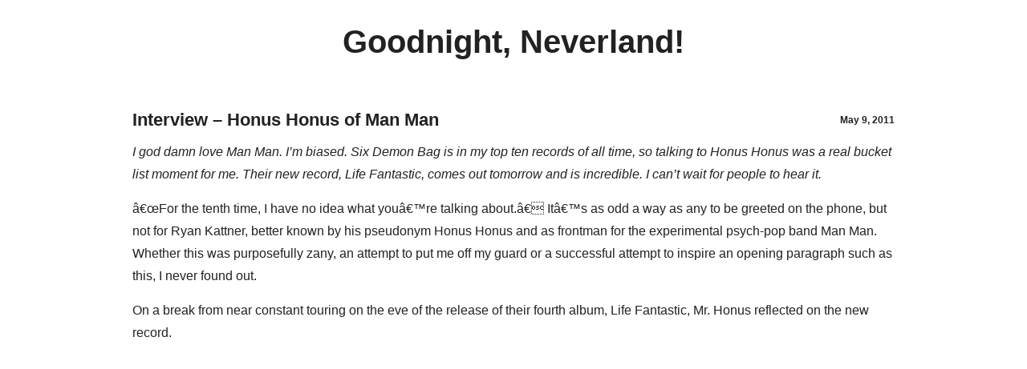

--- FILE ---
content_type: text/html; charset=UTF-8
request_url: http://www.goodnightneverland.com/?tag=rabbit-habits
body_size: 4742
content:
<!DOCTYPE html PUBLIC "-//W3C//DTD XHTML 1.0 Transitional//EN" "http://www.w3.org/TR/xhtml1/DTD/xhtml1-transitional.dtd">
<html xmlns="http://www.w3.org/1999/xhtml" lang="en-US">
<head profile="http://gmpg.org/xfn/11">
	<title>rabbit habits | Goodnight, Neverland!</title>
	<meta http-equiv="Content-Type" content="text/html; charset=UTF-8" />	
	<meta name="viewport" content="width=device-width" />
	<link rel="pingback" href="http://www.goodnightneverland.com/xmlrpc.php" />
    <title>rabbit habits &#8211; Goodnight, Neverland!</title>

<!-- All in One SEO Pack 2.3.5.1 by Michael Torbert of Semper Fi Web Design[-1,-1] -->
<meta name="keywords" itemprop="keywords" content="beatroute,honus honus,interview,life fantastic,man man,rabbit habits,six demon bag" />

<link rel="canonical" href="http://www.goodnightneverland.com/?tag=rabbit-habits" />
<!-- /all in one seo pack -->
<link rel="alternate" type="application/rss+xml" title="Goodnight, Neverland! &raquo; Feed" href="http://www.goodnightneverland.com/?feed=rss2" />
<link rel="alternate" type="application/rss+xml" title="Goodnight, Neverland! &raquo; rabbit habits Tag Feed" href="http://www.goodnightneverland.com/?feed=rss2&#038;tag=rabbit-habits" />
		<script type="text/javascript">
			window._wpemojiSettings = {"baseUrl":"https:\/\/s.w.org\/images\/core\/emoji\/72x72\/","ext":".png","source":{"concatemoji":"http:\/\/www.goodnightneverland.com\/wp-includes\/js\/wp-emoji-release.min.js?ver=4.5.33"}};
			!function(e,o,t){var a,n,r;function i(e){var t=o.createElement("script");t.src=e,t.type="text/javascript",o.getElementsByTagName("head")[0].appendChild(t)}for(r=Array("simple","flag","unicode8","diversity"),t.supports={everything:!0,everythingExceptFlag:!0},n=0;n<r.length;n++)t.supports[r[n]]=function(e){var t,a,n=o.createElement("canvas"),r=n.getContext&&n.getContext("2d"),i=String.fromCharCode;if(!r||!r.fillText)return!1;switch(r.textBaseline="top",r.font="600 32px Arial",e){case"flag":return r.fillText(i(55356,56806,55356,56826),0,0),3e3<n.toDataURL().length;case"diversity":return r.fillText(i(55356,57221),0,0),a=(t=r.getImageData(16,16,1,1).data)[0]+","+t[1]+","+t[2]+","+t[3],r.fillText(i(55356,57221,55356,57343),0,0),a!=(t=r.getImageData(16,16,1,1).data)[0]+","+t[1]+","+t[2]+","+t[3];case"simple":return r.fillText(i(55357,56835),0,0),0!==r.getImageData(16,16,1,1).data[0];case"unicode8":return r.fillText(i(55356,57135),0,0),0!==r.getImageData(16,16,1,1).data[0]}return!1}(r[n]),t.supports.everything=t.supports.everything&&t.supports[r[n]],"flag"!==r[n]&&(t.supports.everythingExceptFlag=t.supports.everythingExceptFlag&&t.supports[r[n]]);t.supports.everythingExceptFlag=t.supports.everythingExceptFlag&&!t.supports.flag,t.DOMReady=!1,t.readyCallback=function(){t.DOMReady=!0},t.supports.everything||(a=function(){t.readyCallback()},o.addEventListener?(o.addEventListener("DOMContentLoaded",a,!1),e.addEventListener("load",a,!1)):(e.attachEvent("onload",a),o.attachEvent("onreadystatechange",function(){"complete"===o.readyState&&t.readyCallback()})),(a=t.source||{}).concatemoji?i(a.concatemoji):a.wpemoji&&a.twemoji&&(i(a.twemoji),i(a.wpemoji)))}(window,document,window._wpemojiSettings);
		</script>
		<style type="text/css">
img.wp-smiley,
img.emoji {
	display: inline !important;
	border: none !important;
	box-shadow: none !important;
	height: 1em !important;
	width: 1em !important;
	margin: 0 .07em !important;
	vertical-align: -0.1em !important;
	background: none !important;
	padding: 0 !important;
}
</style>
<link rel='stylesheet' id='wpt-twitter-feed-css'  href='http://www.goodnightneverland.com/wp-content/plugins/wp-to-twitter/css/twitter-feed.css?ver=4.5.33' type='text/css' media='all' />
<link rel='stylesheet' id='-style-css'  href='http://www.goodnightneverland.com/wp-content/themes/white-paper/style.css?ver=4.5.33' type='text/css' media='all' />
<link rel='https://api.w.org/' href='http://www.goodnightneverland.com/?rest_route=/' />
<link rel="EditURI" type="application/rsd+xml" title="RSD" href="http://www.goodnightneverland.com/xmlrpc.php?rsd" />
<link rel="wlwmanifest" type="application/wlwmanifest+xml" href="http://www.goodnightneverland.com/wp-includes/wlwmanifest.xml" /> 
<meta name="generator" content="WordPress 4.5.33" />
</head>

<body class="archive tag tag-rabbit-habits tag-367">


	<div class="main-head">
		<div class="main">
<div class="hdr1">
	            <div class="sidebar-head-1 span2">
	                	            </div>
</div>
			<div class="hdr1">


				<div class="head">
								<h5 class="site-title"><a href="http://www.goodnightneverland.com/">Goodnight, Neverland!</a></h5>
				<h6 class="site-description"></h6>

				</div>
				




				</div>


			</div>
	</div>

		</div>

<div class="main">
	<div class="content-main">   

		<div class="content">
										<div class="post-538 post type-post status-publish format-standard hentry category-stuffiwilladmitiwrote tag-beatroute tag-honus-honus tag-interview tag-life-fantastic tag-man-man tag-rabbit-habits tag-six-demon-bag">
			<div class="post-main">
				<h1><a href="http://www.goodnightneverland.com/?p=538">Interview &#8211; Honus Honus of Man Man</a> <span><a href="http://www.goodnightneverland.com/?p=538">May 9, 2011</a></span></h1>
				<div class="post">
					<a href="http://www.goodnightneverland.com/?p=538"></a>
					<p><em>I god damn love Man Man. I&#8217;m biased. Six Demon Bag is in my top ten records of all time, so talking to Honus Honus was a real bucket list moment for me. Their new record, Life Fantastic, comes out tomorrow and is incredible. I can&#8217;t wait for people to hear it. </em></p>
<p>â€œFor the tenth time, I have no idea what youâ€™re talking about.â€ Itâ€™s as odd a way as any to be greeted on the phone, but not for Ryan Kattner, better known by his pseudonym Honus Honus and as frontman for the experimental psych-pop band Man Man. Whether this was purposefully zany, an attempt to put me off my guard or a successful attempt to inspire an opening paragraph such as this, I never found out.</p>
<p>On a break from near constant touring on the eve of the release of their fourth album, Life Fantastic, Mr. Honus reflected on the new record.</p>
<p><object classid="clsid:d27cdb6e-ae6d-11cf-96b8-444553540000" width="425" height="350" codebase="http://download.macromedia.com/pub/shockwave/cabs/flash/swflash.cab#version=6,0,40,0"><param name="src" value="http://www.youtube.com/v/EnWpyX5z7h0" /><embed type="application/x-shockwave-flash" width="425" height="350" src="http://www.youtube.com/v/EnWpyX5z7h0"></embed></object></p>
<p>â€œIâ€™m really psyched about it. Iâ€™m excited to see how itâ€™s received. I really hope people listen with open ears instead of being like â€˜Another Man Man record!â€™ We put a lot into this one. Not that we didnâ€™t with the other ones, but a lot of different energy on this one.â€</p>
<p>Starting with the 2004 release of The Man in a Blue Turban with a Face, Man Man has traded heavily in bizarre, catchy baroque pop and a live show that sets word of mouth and blogs blazing. Like an energetic, (more) inscrutable Mr. Bungle in dayglo warpaint or the score to a David Lynch world conquest, their breakout 2006 release Six Demon Bag may have finally been bested with their latest. â€œI feel like weâ€™re getting better and better at what weâ€™re doing,â€ says Kattner.</p>
<p>Teaming up with Mike Mogis, of Bright Eyes fame, as producer, Life Fantastic puts front and center the elegant songwriting and emotional depth that made Six Demon Bag a critical and cult darling. Their first time working with a producer, Honus Honus sees it as a positive experience. â€œWe needed to have some outside ears, and someone with a chainsaw to attack our songs.â€</p>
<p>The new focus is apparent. â€œDark Artsâ€ is a marvel; its piano ambush intro melting into a frenetic, hellish tango, with Honus Honus crooning â€œThese days I feel like a pariah/an albatross with my feathers on fire.â€ Its contrast with the soda shop sing-along â€œPiranhas Clubâ€ and the career high â€œShamelessâ€ is stark, but all three represent the core of the Man Man philosophy: intimidating musicianship producing challenging pop with a deep melancholy that never bogs down the dance floor. Itâ€™s a trapeze act with no net and Man Man navigate it like Flying Graysons (without the fall, naturally).</p>
<p>â€œItâ€™s the whole reason why I got into playing music,â€ says Kattner. â€œIt was to get these things out of my system. It can be transformative. For me, itâ€™s getting some baggage out, but for some people that could be a fun joyous song. I appreciate the challenge of a melancholy center being wrapped in birthday wrapping paper.â€</p>
<p>Central to Man Manâ€™s growing legend is their marquee live show. â€œWe have fun playing music together. And weâ€™re really fortunate to do it as long as weâ€™ve have and that thereâ€™s people that support what we do.â€ The stage climbing, diving and intense bandmate interplay of their shows has been the sustaining force of their career. â€œWe feel like, even four records in, weâ€™re a word of mouth band. Itâ€™s the gospel of what we do.â€ Kattner insists. â€œWe donâ€™t wanna get complacent. You gotta have the hunger.â€ Itâ€™s something heâ€™s keen to do for the foreseeable future.</p>
<p>â€œFuck, I donâ€™t know what my marketable skills would be at this point. I donâ€™t know what the demand is for someone who wears dresses on stage and looks like a maniac and sings sad songs.â€</p>
<div class="more-link"><a href="http://www.goodnightneverland.com/?p=538" title="Interview &#8211; Honus Honus of Man Man">Read more...</a></div>
					<span class="entry-comments"><span>Comments Off<span class="screen-reader-text"> on Interview &#8211; Honus Honus of Man Man</span></span></span>
					<div class="categories"><div class="tagi">Tags: <a href="http://www.goodnightneverland.com/?tag=beatroute" rel="tag">beatroute</a>, <a href="http://www.goodnightneverland.com/?tag=honus-honus" rel="tag">honus honus</a>, <a href="http://www.goodnightneverland.com/?tag=interview" rel="tag">interview</a>, <a href="http://www.goodnightneverland.com/?tag=life-fantastic" rel="tag">life fantastic</a>, <a href="http://www.goodnightneverland.com/?tag=man-man" rel="tag">man man</a>, <a href="http://www.goodnightneverland.com/?tag=rabbit-habits" rel="tag">rabbit habits</a>, <a href="http://www.goodnightneverland.com/?tag=six-demon-bag" rel="tag">six demon bag</a></div>	Categories: <a href="http://www.goodnightneverland.com/?cat=70" rel="category">Official Works</a></div>
				</div>
			</div> 
			</div> 
			

								<div class="navigation">
							<div class="alignleft"></div>
							<div class="alignright"></div>
						</div>
											</div>
</div>
</div>
<div class="afooter">
	<div class="container">
		<div class="sidebar-box">
		        <!--widgets-->
	        <div class="row">
	            <div class="sidebar-footer1 span2">
	                	            </div>

	            <div class="sidebar-footer2 span2">
	                	            </div>

	            <div class="sidebar-footer3 span2">
	                	            </div>
	        </div>


		</div>
					
		<div class="row">
	            <div class="sidebar-footer4 span2">
	                	            </div>
		</div>


	</div>


</div>

		<div class="footer">
				<div class="footertext">
					Powered by <a href="http://wordpress.org" target="_blank">WordPress</a>. White Paper. <a href="http://justpx.com/" target="_blank">JustPX</a> 
				</div>
				<div class="mlogo">
					<div class="sidebar-footer5 span2">
											</div>
				</div>		
		</div>






	<script type='text/javascript' src='http://www.goodnightneverland.com/wp-includes/js/wp-embed.min.js?ver=4.5.33'></script>
</body>
</html>

--- FILE ---
content_type: text/css
request_url: http://www.goodnightneverland.com/wp-content/themes/white-paper/style.css?ver=4.5.33
body_size: 10089
content:
/*  
 * Theme Name: White Paper
 * Theme URI: http://justpx.com/product/white-paper/
 * Version: 1.9.6
 * Author: JustPX
 * Author URI: http://justpx.com/
 * Description: Light, easy-to-use, functional template White Paper is perfect for personal blogging.
 * White Paper WordPress Theme, Copyright 2015 JustPX
 * White Paper is distributed under the terms of the GNU GPL
 * Tags: white, one-column, translation-ready
 * Text Domain: white-paper
 * License: GNU General Public License v3.0
 * License URI: http://www.gnu.org/copyleft/gpl.html
*/

@charset "utf-8";

*{
	margin:0; 
	padding:0;
}
body{
	background:#fff;
	color: #232122;
	font-family: 'Open Sans',sans-serif;
	font-weight: 400;
}

a{
	color: #232122;
}
a:hover{
	color: #2ab4ed;
}





/* HEADER 
===================================================================*/		
.main{
	width:960px; 
	margin:0 auto;
}	
.main-head{
	margin:0 auto;
}	

.main2{
	border-top: 1px solid #e6e6e6;
	border-bottom: 1px solid #e6e6e6;
}
.main3{
	background: #1f2124;

}


.main4{
	width:960px; 
	margin:0 auto;
	min-height: 30px;
}	

.hdr1{

}
.hdr1::after {
    content: '';
    width: 100%;
    display: inline-block;
}
.hdr1 .sidebar-search{
	margin: 0px 0 20px 0;
	float: right;
}
.hdr1 > div {
    height: 100%;
    float: left;
	min-height: 70px;
}

.head img{
	margin-bottom: 10px;
}
.site-description{
	margin-bottom: 8px;
    text-align: center;
}

.head{
	height:100%;
	padding: 30px 0 0px 0;
	margin:0px 0;
	width: 960px;
	margin-right: 20px;
}
.head a{	
	font-size: 40px;
	text-decoration:none; 
    width: 960px;
    float: left;
    text-align: center;
}	
.head a:hover{	
	font-size: 40px;
	text-decoration:none; 
    width: 960px;
    float: left;
    text-align: center;
}
.head2 {
	font-size: 12px;
	text-decoration:none; 
	margin:0px 10px 0 0;
	list-style-type: none;
	float: left;
}	
.headleft {
	display: inline;
	float: left;
	margin: 10px 0 30px 0;
}
.sidebar-search{
	font-size: 18px;
	
	float: right;
	padding: 13px 0 0 0;
}
.sidebar-menu{
	font-size: 16px;
	
	width: 887px;
	float: right;
}
.sidebar-menu a{
	font-size: 16px;
	
	width: 887px;
	float: right;
}
.search-main{
	margin: 0 0 0 0;
}	
.serch-txt{
	height:23px; 
	background:#fff;
	border:1px solid #888894; 
	width:254px; 
	margin: 0px 8px 0 0;
	padding: 0 0 0 6px;
}
.serch-btn{
	position:relative; 
	top:8px;
	border: 1px solid #888894;
}
.widget-header {
	margin: 0px 0 0px 0;
	float: right;
	width: 70%
}
.head2 {
	float:center;
}	
.head h1 a{
	font-size: 44px;
	font-weight: 400;
	float: left;
	text-align: center;
	width: 330px;
	-webkit-transition: all 0.3s ease-in-out 0s;
	-o-transition: all 0.3s ease-in-out 0s;
 	-moz-transition: all 0.3s ease-in-out 0s;
    -ms-transition: all 0.3s ease-in-out 0s;
    transition: all 0.3s ease-in-out 0s;
}
.head h1 a:hover{
	font-weight: 400;
	float: left;
	text-align: center;
}
.site-title{

}
.head  h4 {
	font-size: 12px;
	text-align: center;
}

/* MENU
===================================================================*/
.main4 div {line-height:1.5em;}

.main4 .responsive-menu{
	display:none;
	padding:12px;
	text-decoration: none;
}
.main4 .responsive-menu:hover{
	background:#3E4156;
	text-decoration:none;
}
.main4 .menu{
	display:block;
	text-align: center;
}
.main4 .menu li{
	display: inline-block;
	position: relative;
	z-index:100;
	text-align: left;
}
.main4 .menu li a {
	display:block;
	text-decoration:none;
	padding:12px 14px;
	-webkit-transition: all 0.3s ease-in-out 0s;
	-o-transition: all 0.3s ease-in-out 0s;
 	-moz-transition: all 0.3s ease-in-out 0s;
    -ms-transition: all 0.3s ease-in-out 0s;
    transition: all 0.3s ease-in-out 0s;
}
.main4 .menu li a:hover, .menu li:hover > a{
}
.main4 .menu ul {
	position: absolute;
	display: none;
	width: 200px;
	z-index: 999;
	top: 44px;
}
.main4 .menu ul li {
	display:block;
}
.main4 .menu ul li a {

	border-left:4px solid #ccc;
	background:#f4f0f0;
	display:block;
}
.main4 .menu ul li a:hover, .menu ul li:hover > a{
	background:#ccc;

	border-left:4px solid #232122;
}

.main4 .menu li:hover > ul{
	display: block;
}
.main4 .menu ul ul {
	left: 200px;
	top: 0px;
}
.main4 .menu ul ul li a{
	background: #f4f0f0;
	border-left:4px solid #ccc;
	top: 0px;
	text-align: left;
}
.main4 .responsive-menu{
	display:none;
	padding:12px;
	text-transform:none;
}
.main4 .responsive-menu:hover{
	text-decoration:none;
	background:#232122;
}
.main4 .menu .current_page_item > a{

}

.main4 .menu li:first-child a{
	padding: 14px 14px 12px 0px;
}

.main4 .menu ul li:first-child a {
	padding: 12px 14px 12px 14px;
}

div.sidebar-head3 > ul {
	margin: 0;
	padding: 0 40px 0 0;
}
.sidebar-head-1 li {
	float: left;
	position: relative;
	list-style-type: none;
}
.sidebar-head3 li {
	float: left;
	position: relative;
	list-style-type: none;
}
.sidebar-head3 li a {

	display: block;
	font-size: 16px;
	padding: 8px 16px 0 16px;
	text-decoration: none;
	display: block;
    -moz-transition: all 300ms ease-in-out 0s;
    -ms-transition: all 300ms ease-in-out 0s;
    -o-transition: all 300ms ease-in-out 0s;
    -webkit-transition: all 300ms ease-in-out 0s;
    transition: all 300ms ease-in-out 0s;
    white-space: normal;
}
.sidebar-head3 li:hover > a,
.sidebar-head3 li a:hover {
}
.sidebar-head3:after {
	clear: both;
}
.sidebar-head3:after {
	content: " ";
	display: table;
}

.sidebar-head3 .current_page_item > a {

}
.sidebar-head3 .sub-menu li {
	display: none;
}
.sidebar-head3 .sub-menu{
	display: none;
}

.sidebar-head3 .children {
	box-shadow: 0px 0px 5px rgba(0, 0, 0, 0.6);
	display: none;
	padding: 0;
	position: absolute;
	left: 0;
	z-index: 999;
	width: 242px;
}
ul.sidebar-head3 ul a,
.sidebar-head3 ul ul a {
	margin: 0;
	text-transform: none;
	line-height:30px;
    display: block;
    -moz-transition: all 300ms ease-in-out 0s;
    -ms-transition: all 300ms ease-in-out 0s;
    -o-transition: all 300ms ease-in-out 0s;
    -webkit-transition: all 300ms ease-in-out 0s;
    transition: all 300ms ease-in-out 0s;
    white-space: normal;
}
ul.sidebar-head3 li:hover > ul,
.sidebar-head3 ul li:hover > ul {
	display: block;
}
.just-switch {
	display: none;
}

.main4 li {
   list-style-type: none;
}


/* CONTENT
===================================================================*/
.content{
	width:960px; 
	float:left; 
	margin:10px 12px 0 0px;
}
.hrsingl{
	border-bottom: 1px dashed #888894;
	margin-bottom: 10px; 
}
p{
	line-height: 1.8em;
}
.post{
	margin: 0 20px 15px 0px;
}		
.post p{
	font-size: 16px;	
	margin: 0 0 15px;

}
.post a{
	text-decoration:underline;
	font-size: 16px;
}	
.post a:hover{
	text-decoration:none;
	font-size: 16px;
}	
.post:after { 
   content: "";
   display: block; 
   clear: both;
}
.wp-post-image{
	float:left; 
	margin:0 15px 15px 0;
}
.post{  
	margin: 0 0px 15px 0px;
}
.post-main {
	border-bottom: 1px solid #232122;
  /* margin: 0px 0 20px 0; */
  /* margin: 0 10px 15px 0px; */
  /* padding: 20px; */

  padding: 5px;
  /* overflow: hidden; */
  /* width: 230px; */
  /* float: left; */
}
.post-main h1{
	font-size: 24px;
	padding: 2px 0 8px 0px; 
	margin: 0 0 5px 0;
}
.post-main h1 a{
	font-size: 22px;
	text-decoration:none;
	padding: 0 0px 0 0;
}
.post-main h1 a:hover{
	font-size: 22px;
	text-decoration:underline;
}	
.post-main h1 span{
	font-size: 12px;
	float: right;
	padding: 6px 0px 0 0;
}
.post-main h1 span a{
	font-size: 12px;
	float: right;
	padding: 0 0px 0 0;
}
.post-main h1 span a:hover{
	font-size: 12px;
	float: right;
	padding: 0 0px 0 0;
}
.post-main h2{
	font-size: 22px;
	padding: 5px 0 8px 0px; 
	margin: 0 0 5px 0;
}
.post-main h2 a{
	font-size: 22px;
	text-decoration:none;
	padding: 0 0px 0 0;
}
.post-main h2 a:hover{
	font-size: 22px;
	text-decoration:underline;
}
.post-main h2 span{
	font-size: 22px;
	float: right;
	padding: 0 0px 0 0;
}

.post-main h3{
	font-size: 20px;
	padding: 5px 0 8px 0px; 
	margin: 0 0 5px 0;
}
.post-main h3 a{
	font-size: 20px;
	text-decoration:none;
	padding: 0 0px 0 0;
}
.post-main h3 a:hover{
	font-size: 20px;
	text-decoration:underline;
}
.post-main h3 span{
	font-size: 20px;
	float: right;
	padding: 0 0px 0 0;
}
.post-main h4{
	font-size: 18px;
	padding: 5px 0 8px 0px; 
	margin: 0 0 5px 0;
}
.post-main h4 a{
	font-size: 18px;
	text-decoration:none;
	padding: 0 0px 0 0;
}
.post-main h4 a:hover{
	font-size: 18px;
	text-decoration:underline;
}
.post-main h4 span{
	font-size: 18px;
	float: right;
	padding: 0 0px 0 0;
}
.post-main h5{
	font-size: 16px;
	padding: 5px 0 8px 0px; 
	margin: 0 0 5px 0;
}
.post-main h5 a{
	font-size:16px;
	text-decoration:none;
	padding: 0 0px 0 0;
}
.post-main h5 a:hover{
	font-size: 16px;
	text-decoration:underline;
}
.post-main h5 span{
	font-size: 16px;
	float: right;
	padding: 0 0px 0 0;
}
.post-main h6{
	font-size: 14px;
	padding: 5px 0 8px 0px; 
	margin: 0 0 5px 0;
}
.post-main h6 a{
	font-size: 14px;
	text-decoration:none;
	padding: 0 0px 0 0;
}
.post-main h6 a:hover{
	font-size: 14px;
	text-decoration:underline;
}
.post-main h6 span{
	font-size: 14px;	
	float: right;
	padding: 0 0px 0 0;
}
.post-main ul{
	margin: 0px;
	list-style-type:square;
	background-repeat: no-repeat;
	font-size: 20px;
}
.post-main ul li{
	list-style-type:square;
	background-repeat: no-repeat;
	background-position: 0px 5px; 
	font-size: 20px;
}
.post-main .tagi {
	font-size: 13px;
	padding: 0 1px 0 0px;
}
.post-main .tagi a{
	font-size: 13px;
	padding: 0 1px 0 0px;
	text-decoration: none;
}
.post-main .tagi a:hover{
	font-size: 13px;
	padding: 0 1px 0 0px;
}
.more-link{
	margin: 10px 0;
}
.nav-previous {
	float: left;
	width: 50%;	
	height: 20px;
	margin: 6px 0 6px 0;
}
.nav-previous a {
	text-decoration:none;
}
.nav-next {
	float: right;
	text-align: right;
	width: 50%;
	height: 20px;
	margin: 6px 0 6px 0;
}
.nav-next a {
	text-decoration:none;
}
															/* navigation */
.navigation{
	text-align:center;
	border:0px !important;
}
.navigation a{
	border:0px !important;
}
.navigation a:hover,
.navigation .current{
	text-decoration:none;
	background:#232324;
}
.navigation .pages{
    border:0px !important;
}
.navigation .alignleft{
	float: left;
}
.navigation .alignright{
	float: right;
}
.navigation .alignright a,
.navigation .alignleft a{
	background:#232122;
	text-decoration:none;
	padding: 10px;
	color:#fff;
}
.navigation .alignright a:hover,
.navigation .alignleft a:hover{
	background:#fff;
	color: #232122;
	text-decoration:none;
	padding: 10px;
}
.categories{
	font: normal 13px sans-serif;
	padding: 4px 0 4px 0;
}
.categories a{
	font: normal 13px sans-serif;
	padding: 4px 0 4px 0;
	text-decoration: none;
}
.categories a:hover{
	font: normal 13px sans-serif;
	padding: 4px 0 4px 0;
	text-decoration: underline;
}
img{
    max-width:100% !important;
    height:auto;
}

a img {
    border: none;
   }

ol{
	list-style-type:decimal;
	margin: 0 0 0 22px;
}

kbd{
	display:inline-block;
	font-size: 11px;
	
	
	line-height:1.4;
}

pre {
	white-space: pre-wrap;  
	white-space: -moz-pre-wrap;  
	white-space: -pre-wrap;      
	white-space: -o-pre-wrap;    
	word-wrap: break-word;       
	background-color: #232324;
	padding: 10px;
	word-wrap: break-word;
	color:#fff;
}  
tt{
	display:inline-block;
	font-size: 11px;
	
	
	line-height:1.4;
}
img.alignnone {
	max-width: 100%;
}
.alignnone {
	max-width: 100%;
}	
hr {
	background-color: #ccc;
	border: 0;
	height: 1px;
	margin-bottom: 10px;
}	
blockquote{
	font-size: 20px;
	margin: 10px;
	padding: 0px;
}
table{
	border-collapse:collapse;
	width: 100%;
}
table, td, th{
	font-size: 16px;	
	border:1px solid #232324;
	padding: 4px;
}
dl {
	font-size: 20px;
	padding: 0 10px;
}
dt{
	font-size: 20px;
	padding: 10px;
}
dd{
	font-size: 20px;
	padding: 0 10px;
}
.date a{

	text-decoration: none;
}
.date a:hover{

	text-decoration: none;
}

/* CONTENT - Comment
===================================================================*/																								
.entry-comments{
	font-size: 13px;
	padding: 0 1px 0 0px;
	float: right;
}
.entry-comments a{
	font-size: 13px;
	padding: 3px 1px 0 0px;
	float: right;
	text-decoration: none;
}
.entry-comments a:hover{
	font-size: 13px;
	padding: 3px 1px 0 0px;
	float: right;
}													
.says{
	font-size: 20px;
	display: none;
}
.comment-awaiting-moderation{
	font-size: 14px;
}
#respond p {
   margin: 10px 0;
}
p.comment-form-author,
p.comment-form-email,
p.comment-form-url {
   display: block;

   margin: 0 10px 0 5px;
   width: 33%;
}
.post-main ul li {
list-style: none;
}
.avatar{
	float: left;
	padding-right: 6px;
	width: 42px;
	height: 42px; 
}
#respond .comment-notes {				/* Your email address will not be published. Required fields are marked */
	display: none;
}
#respond textarea {
	border: 1px solid #232122;
	margin: 4px 0 4px 0;
	padding: 8px 8px 8px 8px;
}
#respond textarea {
	display: block;
	width: 96%;
	background: #fff;
	color: #232122;
}
#respond input[type=text]{
	border: 1px solid #232122;
	margin: 4px 0 4px 0;
	padding: 8px 8px 8px 8px;
}
#respond input[type=text]{
	display: block;
	width: 90%;
	background: #fff;
	color: #232122;
}
#respond .form-allowed-tags {		/* HTML tag del */
	display: none;
}
.comment{
	position: relative;
}
.commentlist .comment{
	list-style-type: none;
	margin: 40px 0;
	padding-left: 20px;
}
.comment .comment-meta {
	font-size: 12px;
	position: absolute;
	right: 1px;
	top: 10px;
}
.comment .comment-meta a{
	font-size: 12px;
}
.comment-reply-link a{
	font-size: 12px;
}
.comment-reply-title{
	display: none;
}
#respond input#submit:hover  {			/* button */
	background: #232122;
	color: #fff;
	font-size: 20px;
	cursor: pointer;
}
#respond input#submit {				/* button */
	border: 1px solid #232122;
	font-size: 20px;
	padding: 6px 6px 6px 6px;
	background:#fff; 
	cursor: pointer;
	color: #232122;
}
.size-auto, 
.size-full,
.size-large,
.size-medium,
.size-thumbnail {
	max-width: 100%;
	height: auto;
}
.bypostauthor{

}
.sticky {
	border-bottom: none;
	border: 1px solid #232122;
	background: #232122;
	color:#fff;
}
.sticky a{
	color:#fff;
}
.sticky a{
	color:#fff;
}

.wp-caption{
	border: 1px solid #232122;
	max-width: 100%;
	padding: 4px 4px 4px 4px;
	text-align: center; 
	margin: 6px;
}
.wp-caption img {
	width: auto;
}
.wp-caption p.wp-caption-text {
	font-size: 16px;
	margin: 0;
	padding: 6px 0 0 0;
}
.wp-caption.alignnone{
	margin: 4px 10px 10px 0px;
}
.wp-caption.alignleft{
	margin: 4px 10px 10px 0px;
}
.wp-caption.alignright{
	margin: 5px 20px 20px 0;
}
.wp-caption-text {
	margin: 0 0 6px;
}
::selection {
	background: #2ab4ed;
}												
.gallery {
	display: block;
	clear: both;
	overflow: hidden;
	margin: 0 auto;
}
.gallery .gallery-item {
	overflow: hidden;
	float: left;
	margin: 0;
	text-align: center;
	list-style: none;
	padding: 0;
}
.gallery .gallery-row {
	display:block;
	clear: both;
	overflow: hidden;
	margin: 0;
}
.gallery .gallery-item img, 
.gallery .gallery-item img.thumbnail {
	max-width: 100%;
	height: auto;
	padding: 1%;
	margin: 0 auto;
}
.gallery-caption {
	margin-left: 0;
}															
.content-main{
	overflow:hidden; 
	padding-bottom: 20px;
	width:100%; 
	margin-top: 20px;
	word-wrap: break-word;
}	

/* Sidebar head1
===================================================================*/
.sidebar-head1{
	float: left;
	width: 48%;
}

.sidebar-head1 .widget{
	margin: 0px;
}
.sidebar-head1 .textwidget{
	padding-top: 4px;
}

.sidebar-head1 li {
  list-style: none;
}

.sidebar-head1 .widget_text{
	
}


/* Sidebar head2
===================================================================*/
.sidebar-head2{
	float: right;
	width: 48%;
	text-align: right;
}

.sidebar-head2 .widget{
	margin: 0px;
}

.sidebar-head2 li {
	float: right;
	list-style: none;
	padding-left: 16px;
	padding-top: 2px;
}
.sidebar-head2 a{
	text-decoration: none;
}

.sidebar-head2 a:hover{
	text-decoration: none;
}

.sidebar-head2 .widget_text{
	
}

/* Sidebar head3
===================================================================*/

.hdr1 .sidebar-head3{
	float: left;
	width: 200px;
	margin-right: 20px;
	text-align: left;
	padding-top: 42px;
}

.sidebar-head3 li {
  list-style: none;
}

.sidebar-head3 .widget{
	margin: 0px;
}

.sidebar-head3 .widget_text h2{
	font-size: 20;
}
.sidebar-head3 .textwidget{
	padding-top: 14px;
}
.sidebar-head3 .widgettitle{
	display: none;
}
.sidebar-head3  .widget_archive,
.sidebar-head3  .widget_calendar,
.sidebar-head3  .widget_categories,
.sidebar-head3  .widget_meta,
.sidebar-head3  .widget_tag_cloud,
.sidebar-head3  .widget_search,
.sidebar-head3  .widget_recent_entries,
.sidebar-head3  .widget_recent_comments,
.sidebar-head3  .rsswidget,
.sidebar-head3  .widget_pages{
	display: none;
}


/* Sidebar head4
===================================================================*/
.hdr1 .sidebar-head4{
	float: right;
	width: 200px;
	text-align: right;
	padding-top: 56px;
	padding-right: 0px;
}

.sidebar-head4 li {
 	list-style: none;
}

.sidebar-head4 .widget{
	margin: 0px;
}

.sidebar-head4 .widget_text{
	
}

.sidebar-head4 h2{
	font-size: 20px;
}


/* Footer 1
===================================================================*/
.sidebar-footer1 {
	float: left;
	width: 230px;
	margin: 20px 0 0px 0;
	padding: 0 20px 10px 0;
	font-size: 16px;
}
.sidebar-footer1 li {
	list-style: none;
}


/* Sidebar Footer footer1 - Widget
===================================================================*/
.sidebar-footer1 .widget_archive a{
	text-decoration:none;

}
.sidebar-footer1 .widget_archive a:hover{
	text-decoration:none;
	margin: 10px;
    -ms-transition: all 250ms ease-in-out 0s;
    -o-transition: all 250ms ease-in-out 0s;
	-moz-transition: all 250ms ease-in-out 0s;
    -webkit-transition: all 250ms ease-in-out 0s;
    transition: all 250ms ease-in-out 0s;
}
.sidebar-footer1 .widget_archive li{
	text-decoration:none;
	padding: 2px;	
	margin-left: 1px;
}
.sidebar-footer1 .widget_pages a{
	text-decoration:none;	
}
.sidebar-footer1 .widget_pages a:hover{
	text-decoration:none;
	margin: 10px;
	-ms-transition: all 250ms ease-in-out 0s;
    -o-transition: all 250ms ease-in-out 0s;
	-moz-transition: all 250ms ease-in-out 0s;
    -webkit-transition: all 250ms ease-in-out 0s;
    transition: all 250ms ease-in-out 0s;
}
.sidebar-footer1 .widget_pages li{
	text-decoration:none;
	padding: 2px;	
	margin-left: 1px;
}

.sidebar-footer1 .serch-txt{
	width: 180px;
	border:1px solid #8f8f8f;
}
.sidebar-footer1 .serch-btn{
	border: 1px solid #8f8f8f;
}
.sidebar-footer1 .widget_categories a{
	text-decoration:none;	
}
.sidebar-footer1 .widget_categories a:hover{
	text-decoration:none;
	margin: 10px;
	-ms-transition: all 250ms ease-in-out 0s;
    -o-transition: all 250ms ease-in-out 0s;
	-moz-transition: all 250ms ease-in-out 0s;
    -webkit-transition: all 250ms ease-in-out 0s;
    transition: all 250ms ease-in-out 0s;
}
.sidebar-footer1 .widget_categories li{
	text-decoration:none;
	padding: 2px;	
	margin-left: 1px;
}
.sidebar-footer1 .widget_recent_entries a{
	text-decoration:none;	
}
.sidebar-footer1 .widget_recent_entries a:hover{
	text-decoration:none;
	margin: 10px;
	-ms-transition: all 250ms ease-in-out 0s;
    -o-transition: all 250ms ease-in-out 0s;
	-moz-transition: all 250ms ease-in-out 0s;
    -webkit-transition: all 250ms ease-in-out 0s;
    transition: all 250ms ease-in-out 0s;
}
.sidebar-footer1 .widget_recent_entries li{
	text-decoration:none;
	padding: 2px;	
	margin-left: 1px;
}
.sidebar-footer1 .widget_recent_comments a{
	text-decoration:none;	
}
.sidebar-footer1 .widget_recent_comments a:hover{
	text-decoration:none;
	margin: 10px;
}
.sidebar-footer1 .widget_recent_comments li{
	text-decoration:none;
	padding: 2px;	
	margin-left: 1px;
}
.sidebar-footer1 .widget_meta a{
	text-decoration:none;	
}
.sidebar-footer1 .widget_meta a:hover{
	text-decoration:none;
	margin: 10px;
	-ms-transition: all 250ms ease-in-out 0s;
    -o-transition: all 250ms ease-in-out 0s;
	-moz-transition: all 250ms ease-in-out 0s;
    -webkit-transition: all 250ms ease-in-out 0s;
    transition: all 250ms ease-in-out 0s;
}
.sidebar-footer1 .widget_meta li{
	text-decoration:none;
	margin-left: 1px;
}


.afooter li{
	line-height: 1.8em;
}

.afooter .menu a:hover{
	text-decoration: none;
}
.afooter .menu ul li:before{
	content: "- "; 
	margin-left: 12px;
}
.afooter .main4 .menu ul li a:hover,.afooter   .menu ul li > a{
	border-left:0px solid #232122;

}
.afooter .main4 .menu ul li a:hover,.afooter  .menu ul li:hover > a{
	border-left:0px solid #232122;
}
.afooter .menu ul li a:hover, .afooter   .menu ul li > a {
    border-left: 0px solid #232122;
}
.afooter .menu ul li a:hover, .afooter  .menu ul li > a:hover {
	border-left: 0px solid #232122;
}
.afooter .menu ul li > a:hover{
	
}
.afooter .sub-menu li:hover{
	
}
.afooter .menu ul li > a:hover{
	
}
.afooter  .menu ul li a:hover,.afooter  .menu ul li:hover > a{

}


.sidebar-footer1 .sci-social-icons li{
	margin:0 0px 0 0 !important;
}
.sidebar-footer1 .sci-social-twitter img{
	margin-right: 15px;
}
.sidebar-footer1 .sci-social-facebook img{
	margin-right: 15px;
}
.sidebar-footer1 .sci-social-google img{
	margin-right: 15px;
}
.sidebar-footer1 .sci-social-youtube img{
	margin-right: 15px;
}
.sidebar-footer1 .widgettitle{
	font-size: 18px;
	padding: 2px 6px 2px 0px;
	margin-bottom: 10px;
}

/* Footer 2
===================================================================*/
.sidebar-footer2 {
	float: left;
	width: 230px;
	padding: 0 20px 10px 0px;
	font-size: 16px;
	margin: 20px 0 0px 0;
}

.sidebar-footer2 li {
	list-style: none;
}
/* Sidebar Footer 2 - Widget
===================================================================*/
.sidebar-footer2 .widget_archive a{
	text-decoration:none;
}
.sidebar-footer2 .widget_archive a:hover{
	text-decoration:none;
	margin: 10px;
    -ms-transition: all 250ms ease-in-out 0s;
    -o-transition: all 250ms ease-in-out 0s;
	-moz-transition: all 250ms ease-in-out 0s;
    -webkit-transition: all 250ms ease-in-out 0s;
    transition: all 250ms ease-in-out 0s;
}
.sidebar-footer2 .widget_archive li{
	text-decoration:none;
	padding: 2px;	
	margin-left: 1px;
}
.sidebar-footer2 .widget_pages a{
	text-decoration:none;	
}
.sidebar-footer2 .widget_pages a:hover{
	text-decoration:none;
	margin: 10px;
	-ms-transition: all 250ms ease-in-out 0s;
    -o-transition: all 250ms ease-in-out 0s;
	-moz-transition: all 250ms ease-in-out 0s;
    -webkit-transition: all 250ms ease-in-out 0s;
    transition: all 250ms ease-in-out 0s;
}
.sidebar-footer2 .widget_pages li{
	text-decoration:none;
	padding: 2px;	
	margin-left: 0px;
}

.sidebar-footer2 .serch-txt{
	width:180px;
	border:1px solid #8f8f8f;
}
.sidebar-footer2 .serch-btn{
	border: 1px solid #8f8f8f;
}
.sidebar-footer2 .widget_categories a{
	text-decoration:none;	
}
.sidebar-footer2 .widget_categories a:hover{
	text-decoration:none;
	margin: 10px;
	-ms-transition: all 250ms ease-in-out 0s;
    -o-transition: all 250ms ease-in-out 0s;
	-moz-transition: all 250ms ease-in-out 0s;
    -webkit-transition: all 250ms ease-in-out 0s;
    transition: all 250ms ease-in-out 0s;
}
.sidebar-footer2 .widget_categories li{
	text-decoration:none;
	padding: 2px;	
	margin-left: 1px;
}
.sidebar-footer2 .widget_recent_entries a{
	text-decoration:none;	
}
.sidebar-footer2 .widget_recent_entries a:hover{
	text-decoration:none;
	margin: 10px;
	-ms-transition: all 250ms ease-in-out 0s;
    -o-transition: all 250ms ease-in-out 0s;
	-moz-transition: all 250ms ease-in-out 0s;
    -webkit-transition: all 250ms ease-in-out 0s;
    transition: all 250ms ease-in-out 0s;
}
.sidebar-footer2 .widget_recent_entries li{
	text-decoration:none;
	padding: 2px;	
	margin-left: 1px;
}
.sidebar-footer2 .widget_recent_comments a{
	text-decoration:none;	
}
.sidebar-footer2 .widget_recent_comments a:hover{
	text-decoration:none;
	margin: 10px;
}
.sidebar-footer2 .widget_recent_comments li{
	text-decoration:none;
	padding: 2px;	
	margin-left: 1px;
}

.sidebar-footer2 .widget_meta a{
	text-decoration:none;	
}
.sidebar-footer2 .widget_meta a:hover{
	text-decoration:none;
	margin: 10px;
	-ms-transition: all 250ms ease-in-out 0s;
    -o-transition: all 250ms ease-in-out 0s;
	-moz-transition: all 250ms ease-in-out 0s;
    -webkit-transition: all 250ms ease-in-out 0s;
    transition: all 250ms ease-in-out 0s;
}
.sidebar-footer2 .widget_meta li{
	text-decoration:none;
	padding: 2px;	
	margin-left: 1px;
}

.sidebar-footer2 .sci-social-icons li{
	margin:0 0px 0 0 !important;
}
.sidebar-footer2 .sci-social-twitter img{
	margin-right: 15px;
}
.sidebar-footer2 .sci-social-facebook img{
	margin-right: 15px;
}
.sidebar-footer2 .sci-social-google img{
	margin-right: 15px;
}
.sidebar-footer2 .sci-social-youtube img{
	margin-right: 15px;
}

.sidebar-footer2 .widgettitle{
	font-size: 18px;
	padding: 2px 6px 2px 0px;
	margin-bottom: 10px;
}

/* Footer 3
===================================================================*/
.sidebar-footer3 {
	float: left;
	width: 460px;
    padding: 0 0px 0 0px;
	font-size: 16px;
	margin: 20px 0 0px 0;
}

.sidebar-footer3 li {
	list-style: none;
}
/* Sidebar Footer 3 - Widget
===================================================================*/
.sidebar-footer3 .widget_archive a{
	text-decoration:none;
}
.sidebar-footer3 .widget_archive a:hover{
	text-decoration:none;
	margin: 10px;
    -ms-transition: all 250ms ease-in-out 0s;
    -o-transition: all 250ms ease-in-out 0s;
	-moz-transition: all 250ms ease-in-out 0s;
    -webkit-transition: all 250ms ease-in-out 0s;
    transition: all 250ms ease-in-out 0s;
}
.sidebar-footer3 .widget_archive li{
	text-decoration:none;
	padding: 2px;	
	margin-left: 1px;
}
.sidebar-footer3 .widget_pages a{
	text-decoration:none;	
}
.sidebar-footer3 .widget_pages a:hover{
	text-decoration:none;
	margin: 10px;
	-ms-transition: all 250ms ease-in-out 0s;
    -o-transition: all 250ms ease-in-out 0s;
	-moz-transition: all 250ms ease-in-out 0s;
    -webkit-transition: all 250ms ease-in-out 0s;
    transition: all 250ms ease-in-out 0s;
}
.sidebar-footer3 .widget_pages li{
	text-decoration:none;
	padding: 2px;	
	margin-left: 0px;
}

.sidebar-footer3 .serch-txt{
	width:180px;
	border:1px solid #8f8f8f;
}
.sidebar-footer3 .serch-btn{
	border: 1px solid #8f8f8f;
}
.sidebar-footer3 .widget_categories a{
	text-decoration:none;	
}
.sidebar-footer3 .widget_categories a:hover{
	text-decoration:none;
	margin: 10px;
	-ms-transition: all 250ms ease-in-out 0s;
    -o-transition: all 250ms ease-in-out 0s;
	-moz-transition: all 250ms ease-in-out 0s;
    -webkit-transition: all 250ms ease-in-out 0s;
    transition: all 250ms ease-in-out 0s;
}
.sidebar-footer3 .widget_categories li{
	text-decoration:none;
	padding: 2px;	
	margin-left: 1px;
}
.sidebar-footer3 .widget_recent_entries a{
	text-decoration:none;	
}
.sidebar-footer3 .widget_recent_entries a:hover{
	text-decoration:none;
	margin: 10px;
	-ms-transition: all 250ms ease-in-out 0s;
    -o-transition: all 250ms ease-in-out 0s;
	-moz-transition: all 250ms ease-in-out 0s;
    -webkit-transition: all 250ms ease-in-out 0s;
    transition: all 250ms ease-in-out 0s;
}
.sidebar-footer3 .widget_recent_entries li{
	text-decoration:none;
	padding: 2px;	
	margin-left: 1px;
}
.sidebar-footer3 .widget_recent_comments a{
	text-decoration:none;	
}
.sidebar-footer3 .widget_recent_comments a:hover{
	text-decoration:none;
	margin: 10px;
}
.sidebar-footer3 .widget_recent_comments li{
	text-decoration:none;
	padding: 2px;	
	margin-left: 1px;
}
.sidebar-footer3 .widget_meta a{
	text-decoration:none;	
}
.sidebar-footer3 .widget_meta a:hover{
	text-decoration:none;
	margin: 10px;
	-ms-transition: all 250ms ease-in-out 0s;
    -o-transition: all 250ms ease-in-out 0s;
	-moz-transition: all 250ms ease-in-out 0s;
    -webkit-transition: all 250ms ease-in-out 0s;
    transition: all 250ms ease-in-out 0s;
}
.sidebar-footer3 .widget_meta li{
	text-decoration:none;
	padding: 2px;	
	margin-left: 1px;
}

.sidebar-footer3 .sci-social-icons li{
	margin:0 0px 0 0 !important;
}
.sidebar-footer3 .sci-social-twitter img{
	margin-right: 15px;
}
.sidebar-footer3 .sci-social-facebook img{
	margin-right: 15px;
}
.sidebar-footer3 .sci-social-google img{
	margin-right: 15px;
}
.sidebar-footer3 .sci-social-youtube img{
	margin-right: 15px;
}
.sidebar-footer3 .widgettitle{
	font-size: 18px;
	padding: 2px 6px 2px 0px;
	margin-bottom: 10px;
}

/* Footer 4
===================================================================*/
.sidebar-footer4 {
	float: left;
	width: 100%;
	padding: 0 0px 0 0px;
	font-size: 16px;
	margin: 20px 0 20px 0;
}

.sidebar-footer4 li {
	list-style: none;
}

/* Sidebar Footer 4 - Widget
===================================================================*/
.sidebar-footer4 .widget_archive a{
	text-decoration:none;

}
.sidebar-footer4 .widget_archive a:hover{
	text-decoration:none;
	margin: 10px;
    -ms-transition: all 250ms ease-in-out 0s;
    -o-transition: all 250ms ease-in-out 0s;
	-moz-transition: all 250ms ease-in-out 0s;
    -webkit-transition: all 250ms ease-in-out 0s;
    transition: all 250ms ease-in-out 0s;
}
.sidebar-footer4 .widget_archive li{
	text-decoration:none;
	padding: 2px;	
	margin-left: 1px;
}
.sidebar-footer4 .widget_pages a{
	text-decoration:none;	
}
.sidebar-footer4 .widget_pages a:hover{
	text-decoration:none;
	margin: 10px;
	-ms-transition: all 250ms ease-in-out 0s;
    -o-transition: all 250ms ease-in-out 0s;
	-moz-transition: all 250ms ease-in-out 0s;
    -webkit-transition: all 250ms ease-in-out 0s;
    transition: all 250ms ease-in-out 0s;
}
.sidebar-footer4 .widget_pages li{
	text-decoration:none;
	padding: 2px;	
	margin-left: 1px;
}

.sidebar-footer4 .serch-txt{
	width:180px;
	border:1px solid #8f8f8f;
}
.sidebar-footer4 .serch-btn{
	border: 1px solid #8f8f8f;
}
.sidebar-footer4 .widget_categories a{
	text-decoration:none;	
}
.sidebar-footer4 .widget_categories a:hover{
	text-decoration:none;
	margin: 10px;
	-ms-transition: all 250ms ease-in-out 0s;
    -o-transition: all 250ms ease-in-out 0s;
	-moz-transition: all 250ms ease-in-out 0s;
    -webkit-transition: all 250ms ease-in-out 0s;
    transition: all 250ms ease-in-out 0s;
}
.sidebar-footer4 .widget_categories li{
	text-decoration:none;
	padding: 2px;	
	margin-left: 1px;
}
.sidebar-footer4 .widget_recent_entries a{
	text-decoration:none;	
}
.sidebar-footer4 .widget_recent_entries a:hover{
	text-decoration:none;
	margin: 10px;
	-ms-transition: all 250ms ease-in-out 0s;
    -o-transition: all 250ms ease-in-out 0s;
	-moz-transition: all 250ms ease-in-out 0s;
    -webkit-transition: all 250ms ease-in-out 0s;
    transition: all 250ms ease-in-out 0s;
}
.sidebar-footer4 .widget_recent_entries li{
	text-decoration:none;
	padding: 2px;	
	margin-left: 1px;
}
.sidebar-footer4 .widget_recent_comments a{
	text-decoration:none;	
}
.sidebar-footer4 .widget_recent_comments a:hover{
	text-decoration:none;
	margin: 10px;
}
.sidebar-footer4 .widget_recent_comments li{
	text-decoration:none;
	padding: 2px;	
	margin-left: 1px;
}
.sidebar-footer4 .widget_meta a{
	text-decoration:none;	
}
.sidebar-footer4 .widget_meta a:hover{
	text-decoration:none;
	margin: 10px;
	-ms-transition: all 250ms ease-in-out 0s;
    -o-transition: all 250ms ease-in-out 0s;
	-moz-transition: all 250ms ease-in-out 0s;
    -webkit-transition: all 250ms ease-in-out 0s;
    transition: all 250ms ease-in-out 0s;
}
.sidebar-footer4 .widget_meta li{
	text-decoration:none;
	padding: 2px;	
	margin-left: 1px;
}

.sidebar-footer4 .sci-social-icons li{
	margin:0 0px 0 0 !important;
}
.sidebar-footer4 .sci-social-twitter img{
	margin-right: 15px;
}
.sidebar-footer4 .sci-social-facebook img{
	margin-right: 15px;
}
.sidebar-footer4 .sci-social-google img{
	margin-right: 15px;
}
.sidebar-footer4 .sci-social-youtube img{
	margin-right: 15px;
}
.sidebar-footer4 .widgettitle{
	font-size: 18px;
	padding: 2px 6px 2px 0px;
	margin-bottom: 10px;
}


/* Sidebar Footer 5
===================================================================*/
.sidebar-footer5{
	float: right;
	width: 470px;

	margin-bottom: 12px;
}


.sidebar-footer5 .widget{

}

.sidebar-footer5 li {
    list-style: none;
}

.sidebar-footer5 .widget_text{
	
}
.sidebar-footer5 .textwidget{
	text-align: right;
}
.sidebar-footer5 .textwidget{
	float: right;
}
.sidebar-footer5 a{
	text-decoration: none;
}

.sidebar-footer5 a:hover{
	text-decoration: none;
}
.sidebar-footer5 .widgettitle {
	font-size: 18px;
	padding: 2px 6px 2px 0px;
	margin-bottom: 10px;
}




/* OTHER
===================================================================*/
.widget {
	margin: 20px 0 10px 0;
}
.widget_meta a{
	line-height: 1.4em;
}
.widget_categories a{
	line-height: 1.4em;
}
.widget_archive a{
	line-height: 1.4em;
}
.alignleft {
	display: inline;
	float: left;
	margin: 0px 12px 4px 0;
}
.aligncenter {
	clear: both;
	display: block;
	margin-left: auto;
	margin-right: auto;
}
.alignright {
	display: inline;
	float: right;
}
.widgettitle{
	margin: 0 0 0px 0;
}

.tagcloud a{
	
	text-decoration: none;
	font-size: 18px;
	margin: 10px;
}						
.tagcloud a:hover{
	
	text-decoration: none;
	font-size: 18px;
	margin: 10px;
}
#wp-calendar {
    border: none;
    margin: 0;
}
#wp-calendar caption {
	padding-bottom: 6px;
	text-align: right;
}
#wp-calendar tbody td:hover {
    background: #e7e7e7;

}
#wp-calendar tbody td a {
    display: block;
    color: #2ab4ed;
}
#wp-calendar tfoot #prev, #wp-calendar tfoot #next {
    padding-top: 6px !important;
}
#wp-calendar tfoot #next {
    text-align: right;
}
#wp-calendar th, #wp-calendar td {
	padding: 3px 3px 2px !important;
    border: none;
}
#wp-calendar thead th {
	padding-bottom: 6px !important;
    text-align: center;
}
#wp-calendar tbody .pad {
    background: none;
}
#wp-calendar tbody td {
    text-align: center;
}
#wp-calendar tbody td a:hover {
    background: #e7e7e7;
}
fieldset{
	border: 0px;
}

.textwidget input[type=email],
.textwidget input[type=url],
.textwidget input[type=tel],
.textwidget input[type=number],
.textwidget input[type=text],
.textwidget textarea{
	width: 230px;
	max-width: 100%;
	-moz-box-sizing: border-box;
	box-sizing: border-box;
}

textarea,
input[type=text],
input[type=email],
input[type=url],
input[type=text_area],
input[type=your-message],
input[type=tel],
input[type=number],
input[type=password]{
	padding: 4px;
}

button,
input[type="button"],
input[type="reset"],
input[type="submit"] {
	border: 1px solid #ccc;
	border-color: #ccc;
	border-radius: 0px;
	background: #e6e6e6;
	
	cursor: pointer;
	font-size: 16px;
	padding: 6px 14px;
	margin-top: 8px;
}

button:hover,
input[type="button"]:hover,
input[type="reset"]:hover,
input[type="submit"]:hover {
    border-color: #d7d7d7;
    background: #d7d7d7;
}
button:active,
input[type="button"]:active,
input[type="reset"]:active,
input[type="submit"]:active,
button:focus,
input[type="button"]:focus,
input[type="reset"]:focus,
input[type="submit"]:focus{
    border-color: #b1b1b1;
    background: #b1b1b1;
    box-shadow: inset 0 -1px 0 rgba(69, 69, 69, 0.4);
}
select,
input,
textarea {
    outline:none;
}

/* FOOTER
===================================================================*/
.container{
	margin: 0 auto;
	width: 960px;
	padding: 0px 0 12px 0;
}
.sidebar-box{
	width: 100%;
}
.afooter{
	margin: 0 auto;
	overflow:hidden; 
}

.afooter2{
	border-top: 1px solid #2F2F2F;
	margin: 0 auto;
	overflow:hidden; 
	width: 100%;
}
.afooter a{
	
	text-decoration: none;
}
.afooter a:hover{
	text-decoration: none;
}
.footer{
	margin: 0 auto;
	width: 960px;
    border-top: 1px solid #232122;
}
.shadow{
	box-shadow: 0 3px 3px rgba(0,0,0,0.2);	
	padding: 1px;
	background: #fff;
}
.footertext{
	font-size: 16px;
	float:left;
	padding: 20px 0 18px 0;
	
}					
.footertext a{
	font-size: 16px;
	text-decoration:none; 
	margin:12px 0px 0 0;
}	
.footertext a:hover{
	font-size: 16px;
	text-decoration:none; 
	margin:20px 0px 0 0;
}
.mlogo{
	float:right;
	padding: 0px 0 0 0;
	min-height: 34px;
}					


.mlogo a{
	font-size: 16px;
	text-decoration:none; 
	margin:12px 0px 0 0;
}		
.mlogo a:hover{
	font-size: 16px;	
	text-decoration:none; 
	margin:12px 0px 0 0;
}	



/* woocommerce
===================================================================*/
.woocommerce-tabs a{

}
.content1{
	font-size: 18px;
}
.content1 a{

}
.woocommerce div.product form.cart{
	margin: 10px 0;
}
.posted_in a{
	text-decoration: none;
}

.woocommerce .related ul.products li.product, 
.woocommerce .related ul li.product, 
.woocommerce .upsells.products ul.products li.product, 
.woocommerce .upsells.products ul li.product, 
.woocommerce-page .related ul.products li.product, 
.woocommerce-page .related ul li.product, 
.woocommerce-page .upsells.products ul.products li.product, 
.woocommerce-page .upsells.products ul li.product {
	width: 32.05% !important;
	margin: 0 14px 7px 0 !important;
}
.content .woocommerce-message{
	border-top: 3px solid #232122;
}
.content .woocommerce-message:before{

}
.woocommerce .shop_table td{
	border: 0px solid #232324;
}
.woocommerce  .shop_table th{
	border: 0px solid #232324;
}
.woocommerce .cart_totals table{
	border: 0px solid #808080;	
}
.woocommerce .cart_totals th{
	border: 0px solid #808080;	
}
.woocommerce .cart_totals td{
	border: 0px solid #808080;	
}
.content1 .page-title{
	display: none;	
}
.content1 .page-description{
	display: none;	
}
ul.products li.product {
	background: #fff;
}
.woocommerce a.added_to_cart,
.woocommerce-page a.added_to_cart,
.content-main .product .product-button,
.product .added_to_cart,
ul.products li.product .button {
	font-size: 14px;
	background-color: #fff;
	padding: 13px!important;
	text-align: center;
	box-shadow: none;
	border: 0px;
	margin-right: 0px!important;
	color:#232122;
}
.product .added_to_cart:hover,
ul.products li.product .button:hover {
	background: #f7f6f7;
	
}
.woocommerce ul.cart_list li img, .woocommerce ul.product_list_widget li img{
	box-shadow:none;
	-webkit-box-shadow:none;
}
.dropdown-cart-button{
	border:0px;
}
.woocommerce ul.products li.product a img, .woocommerce-page ul.products li.product a img {
	box-shadow: none!important;
}
.woocommerce ul.products li.product a:hover  img:hover , .woocommerce-page ul.products li.product a:hover  img:hover {
	box-shadow: 10px;
}


.woocommerce ul.products li.product h3, .woocommerce-page ul.products li.product h3 {
	font-size: 14px!important;
	margin: 0px 6px!important;	
	text-align: center;
	text-decoration: none;
}
.woocommerce ul.products li.product .price, .woocommerce-page ul.products li.product .price {
	font-size: 20px;
	margin: 0px 10px 10px 10px!important;
	font-weight: bold;
}
.woocommerce ul.products li.product .onsale, .woocommerce-page ul.products li.product .onsale{
	margin: 2px 2px 0 0;
}

.woocommerce ul.products li.product a, .woocommerce-page ul.products li.product a{
	width: 278px;
	border-radius: 0px;
}

.woocommerce ul.products li.product .price del{
	display: inline;
}

.content .amount{
	
	font-size: 20px;
}
.content ins{
text-decoration: none;
}
.products span.onsale, .products span.onsale{

}
.woocommerce ul.product_list_widget li a{
	text-decoration: none;
}
.content del .amount{
	font-size: 20px;

}

.products .price {
	text-align: center;
}
ul.payment_methods li{
	list-style-type: none;
}
.content1 .woocommerce-message{
	width: 884px;
}
.woocommerce-ordering{
	padding: 0 2px 0 0; 
}
.woocommerce ul.products li.product, .woocommerce-page ul.products li.product{
	margin: 0px 8px 20px 0px;
}
.woocommerce ul.products li.product:hover, .woocommerce-page ul.products li.product:hover{
	border: 0px solid #ccc;
	box-shadow: 0 0 10px rgba(0,0,0,0.5);
}
.woocommerce-page .products .star-rating{
	display:none !important;
}
.woocommerce ul.products li.product.last, .woocommerce-page ul.products li.product.last{
	margin: 0 0px 64px 0 !important;
	width: 32.05% !important;
}
.woocommerce div.product div.images img{
	box-shadow:none;
	-webkit-box-shadow:none;
}
.woocommerce .woocommerce-ordering select, .woocommerce-page .woocommerce-ordering select{
	margin-right: 0px;
	border-top: 0px;
	border-left: 0px;
	border-right: 0px;
	border-bottom: 1px solid #232122;
    background-color: #fff;
    color:#232122;
}

.screen-reader-text{
	display: none;
}
#searchsubmit{
	padding: 4px !important;
	background: #fff;
	border: 1px solid #A0A0A0;
	cursor: pointer;
}
#s{
	padding: 1px 0 1px 6px !important;
	color:#232122;
	outline:none;
}
.css-cart span{
	background: #232122;
	padding: 0 4px;
}
.css-cart span:hover{
	background: #fff;
	padding: 0 4px;
}

.sidebar-head4 a{
	text-decoration: none;
	
}
.sidebar-head4 a:hover{
	text-decoration: none;
}
.product-categories li{
}
.product-categories a{
	text-decoration: none;
}
.product-categories li:before{
	content: "- ";
}
.product-categories .children{
	margin-left: 14px;
}
.product-categories li:before {
    content: "- "; 
}


.woocommerce ul.products li.first, .woocommerce-page ul.products li.first{

}
.woocommerce-page nav.woocommerce-pagination ul li a{
	line-height: 18px;
}
.woocommerce-page .page-numbers span{
	line-height: 18px;
}
.woocommerce nav.woocommerce-pagination ul li span.current{
	line-height: 18px;
}
.woocommerce-tabs #respond input#submit:hover  {			/* button woocommerce*/
	font-size: 16px;
	cursor: pointer;
}
.woocommerce ul.products li.product, .woocommerce-page ul.products li.product {
  	margin: 0 14px 47px 0 !important;
  	width: 32.05% !important;
}

.woocommerce a.button.added:before{
	display: none;
}
a.added_to_cart.wc-forward {
	display: none;
}

.price {
	margin: 20px 0;
}
.input-text{
	padding: 4px;
}
.woocommerce .widget_price_filter .price_slider_amount .button{
	display:inline-block;
	cursor:pointer;
	border:2px solid #ccc;
	font-size:16px;
	text-decoration:none;
	box-shadow: none;
}
.woocommerce .widget_price_filter .price_slider_amount .button:hover{
	border:2px solid #ccc;
	background: #ccc;
	font-size:16px;
	text-shadow:none; 
}
.dropdown_product_cat{
	width: 228px;
	padding: 4px;

}

.woocommerce .widget_price_filter .ui-slider .ui-slider-handle, .woocommerce-page .widget_price_filter .ui-slider .ui-slider-handle{
	background: -webkit-linear-gradient(#fff,#ccc);
	background: -moz-linear-gradient(center top , #FFF 0%, #ccc 100%) repeat scroll 0% 0% transparent;
}


.cat-parent .children a:before {
    margin-left: 6px;
}


.lens {
	overflow: hidden;
	cursor: pointer;
}

.new-lens img {
	backface-visibility: hidden;
	-webkit-backface-visibility: hidden;
	transition: opacity 1.1s, transform 1.1s;
	-webkit-transition: opacity 1s, -webkit-transform 1.1s;
}

.new-lens:hover img {
	-webkit-transform: scale3d(1.1,1.1,1.1);
	transform: scale3d(1.1,1.1,1.1);
}

.woocommerce .quantity .qty{
	height: 26px;
	outline:none;
}

.woocommerce button.button.alt{
	height: 36px;
	background: -webkit-linear-gradient(#2ab4ed,#2ab4ed);
	background: -moz-gradient(center top,#2ab4ed 0,#2ab4ed 100%);
	background: -moz-linear-gradient(center top,#2ab4ed 0,#2ab4ed 100%);
	text-shadow: 0 -1px 0 rgba(0,0,0,.6);
	border: 1px solid #2ab4ed;
	box-shadow: inset 0 -1px 0 rgba(0,0,0,0.075), inset 0 1px 0 rgba(255,255,255,0.3), 0 1px 2px rgba(0,0,0,0.1);
	outline:none;
}

.woocommerce button.button.alt:hover{
	background: -webkit-linear-gradient(#2ab4ed,#2ab4ed);
	background: -moz-gradient(center top,#2ab4ed 0,#2ab4ed 100%);
	background: -moz-linear-gradient(center top,#2ab4ed 0,#2ab4ed 100%);
	text-shadow: 0 -1px 0 rgba(0,0,0,.6);
	border: 1px solid #2ab4ed;
	box-shadow: inset 0 -1px 0 rgba(0,0,0,0.075), inset 0 1px 0 rgba(255,255,255,0.3), 0 1px 2px rgba(0,0,0,0.1);
	outline:none;
}

.woocommerce button.button.alt:active{
	-webkit-box-shadow:inset 0 1px 9px 0 rgba(0,0,0,0.6);
	-moz-box-shadow:inset 0 1px 9px 0 rgba(0,0,0,0.6);
	box-shadow:inset 0 1px 9px 0 rgba(0,0,0,0.6);
	background: -webkit-linear-gradient(#fff,#fff);
	outline:none;
}
mark{
	background-color: #fff;
    color: #232122;
}
.woocommerce a.remove{
	display:block;
	font-size:1.5em;
	height:1em;
	width:1em;
	text-align:center;
	line-height:1;
	border-radius:100%;
	color:#232122!important;
	text-decoration:none;
	font-weight:700;
	border:0
}
.woocommerce a.remove:hover{
	color:#fff!important;
	background:#2ab4ed;
}
.woocommerce div.product .woocommerce-tabs ul.tabs li:before, .woocommerce div.product .woocommerce-tabs ul.tabs li:after{
	display: none!important;
}
.search-field{
	padding: 7px 6px 6px 6px;
	margin: 10px 0;
}
.woocommerce-cart table.cart td.actions .coupon .input-text{
	height: 36px;
	background-color: #fff;
}
.order-total .amount,
.shipping td,
.cart-subtotal .amount{
	float: right;
}
.woocommerce table.shop_table{
	border: 1px solid rgba(0,0,0,.1);
}



.widget {
	margin: 20px 0 0px 0;
}
.widgettitle{
	font-size: 22px;
	text-decoration:none;
	padding: 0 0px 0 0;
	margin-bottom: 10px;
}
.widget a {
	text-decoration: none;
}
.widget a:hover {
	text-decoration: none;
}

.sidebar-left {
	float: left;
	width: 240px;
	margin-right: 0px;
	padding: 0 15px 0 0;
}

.sidebar-left li {
	list-style: none;
}

.sidebar-center {
	float: left;
	width: 250px;
	padding: 0 15px 0 15px;
}


.sidebar-center li {
	list-style: none;
}

.sidebar-right {
	width: 425px;
	float: left;
}

.sidebar-right li {
	list-style: none;
}

.sidebar-left .menu a:hover,
.sidebar-center .menu a:hover,
.sidebar-right .menu a:hover {
	text-decoration: none;
}
.menu ul li:before{
	content: "- "; 
	margin-left: 12px;
}
.menu ul li a:hover, .menu ul li > a{
	background:#fff;
	border-left:0px solid #33a9d9;
}

.menu ul li a:hover, .menu ul li:hover > a{
	background:#fff;
	border-left:0px solid #33a9d9;
}							/* menu end */

::-webkit-scrollbar {
	width: 12px;
	background: #fff;
    }
::-webkit-scrollbar-thumb {
    background: #232122;
}
textarea,
.select2-container .select2-choice {
	background: #fff;
	border: 1px solid #232122;
	color: #232122;
}
input{
	background: #fff;
	color: #232122;
}
.woocommerce-checkout #payment {
    border-radius: 5px;
}
.woocommerce div.product .woocommerce-tabs ul.tabs:before{
	border-bottom: 1px solid #232122;
}
.woocommerce div.product .woocommerce-tabs ul.tabs li{
	border: 1px solid #232122;
    background-color: #232122;
    background: #4E4E4E;
    border-bottom-color: #232122;
}
.woocommerce div.product .woocommerce-tabs ul.tabs li a{
	color: #fff;
}
.woocommerce div.product .woocommerce-tabs ul.tabs li.active {

}
.woocommerce div.product .woocommerce-tabs ul.tabs li.active a{
	color: #232122;
}
.woocommerce #respond input#submit.alt, .woocommerce a.button.alt, .woocommerce button.button.alt, .woocommerce input.button.alt {
    background-color: #2ab4ed;
    color: #fff;
}
.woocommerce #respond input#submit.alt:hover, .woocommerce a.button.alt:hover, .woocommerce button.button.alt:hover, .woocommerce input.button.alt:hover{
	background-color: #dad8da;
    color: #515151;
}
.woocommerce-cart .cart-collaterals .cart_totals tr td, .woocommerce-cart .cart-collaterals .cart_totals tr th{
	border-top: 1px solid #232122;
}
.woocommerce #respond input#submit, .woocommerce a.button, .woocommerce button.button, .woocommerce input.button{
	color: #fff;
    background-color: #2ab4ed;
}
.woocommerce-cart table.cart td.actions .coupon .input-text{
	border: 1px solid #232122;
}
.woocommerce .woocommerce-info{
	border-top-color: #232122;
}
.woocommerce .woocommerce-info:before {
    color: #232122;
}
.woocommerce .woocommerce-error, .woocommerce .woocommerce-info, .woocommerce .woocommerce-message{

}
.woocommerce .woocommerce-message:before {
    content: "\e015";

}
.woocommerce table.shop_table td {
    border-top: 1px solid #232122;
}
.woocommerce table.cart td.actions , 
.woocommerce-page table.cart td.actions {
	padding-top: 20px;
}
.woocommerce table.shop_table {
    border: 1px solid #232122;
}





/* RESPONSIVE
===================================================================*/
.row { margin-bottom: 0px }

[class*="span"]{
	float: left;
	display: inline;
}

@media only screen and (max-width: 1020px) {
	.menu ul {top:30px;}
	.menu li a{padding:8px 16px ;}
	.main4{width: 740px;}
	.container {width: 740px;}
	.footer{width: 740px;}
	.sidebar-footer1{padding: 0px 15px 0px 0px;}
	.sidebar-footer2{padding: 0px 0px 0px 15px;}
	.sidebar-footer3{padding: 0px 30px 0px 0px;}
	.sidebar-footer4{padding: 0px 0px 0px 0px;}
	.post-main{width:730px}
	.sidebar-footer4 .menu{width:739px; }
	.sidebar-right1 .menu{width:740px; }
	.span3 { width: 740px } 
	.sidebar-right1 .serch-txt{width: 180px;}
	.sidebar-footer1 .serch-txt{width: 310px}
	.sidebar-footer2 .serch-txt{width: 310px}
	.sidebar-footer3 .serch-txt{width: 310px}
	.sidebar-footer4 .serch-txt{width: 310px}
	.woocommerce ul.products li.product {width: 47% !important;clear: none!important;}
	.woocommerce ul.products li.product.last, .woocommerce-page ul.products li.product.last{margin: 0 14px 47px 0 !important;width: 47% !important;}
	.hdr1 .sidebar-head3{padding-top: 18px;float: right;margin-right: 0px; padding-bottom: 14px;}
	.hdr1 .sidebar-head4{padding-top: 10px;width: 160px;text-align: right;padding-bottom: 14px;}
	.sidebar-head3 .textwidget,.hdr1 .sidebar-head3,.sidebar-head3 li{text-align: right;float: right;}
	.sidebar-footer5 .textwidget{text-align: left;float: left;}.sidebar-footer5{width: 740px}
	.woocommerce ul.products li.product a, .woocommerce-page ul.products li.product a {   width: 316px;   border-radius: 0px;
}
	.hdr1 > div{min-height: 30px;}
	.content{width: 740px;margin: 10px 10px 0 0px;}
	.main { width: 740px;}
	.span1 { width: 740px } 
	.span2 { width: 740px } 
	.commentmetadata{ display:none;	}
	p.comment-form-author, p.comment-form-email, p.comment-form-url{width: 100%;}
	#respond textarea {	width: 90%;	}
	#respond input[type=text]{	width: 90%;	}
	.woocommerce-message{width: 410px}
	.woocommerce .col2-set .col-1,
	.woocommerce-page .col2-set .col-1,
	.woocommerce .col2-set .col-2,
	.woocommerce-page .col2-set .col-2,
	.woocommerce form .form-row-first,
	.woocommerce form .form-row-last,
	.woocommerce-page form .form-row-first,
	.woocommerce-page form .form-row-last {
    float: none;
    width: 100%;
	}
	.woocommerce .related ul.products li.product, 
	.woocommerce .related ul li.product, 
	.woocommerce .upsells.products ul.products li.product, 
	.woocommerce .upsells.products ul li.product, 
	.woocommerce-page .related ul.products li.product, 
	.woocommerce-page .related ul li.product, 
	.woocommerce-page .upsells.products ul.products li.product, 
	.woocommerce-page .upsells.products ul li.product {
		width: 47% !important;
		margin: 0 8px 47px 0 !important;
	}
	.main4 .menu ul li a{padding-left: 40px;}
	.main4 .menu{display:none;}
	.main4 .responsive-menu{display:block;}
	.main4 nav{margin:0; background:none;}
	.main4 .menu li{display:block;	margin:0;}
	.main4 .menu li a {
		background:#fff;
		border-top:1px solid #ccc;
		border-left:4px solid #fff;
	}
	.main4 .menu li a:hover, 
	.main4 .menu li:hover > a{
		background:#f0f0f0;
		border-left:4px solid #ccc;
	}

	.main4 .menu ul {
		display:block;
		position:relative;
		top:0;
		left:0;
		width:100%;
	}

	.main4 .menu ul ul {
		left:0px;
		top:0px;
		right: 0px;
	}

	.main4 .menu ul li:first-child a {padding: 12px 14px 12px 38px;}
	.main4 .menu li:first-child a {padding: 12px 14px 12px 14px;}
}


@media only screen and (max-width: 760px) {
	.main4 .menu li:first-child a {padding: 12px 14px 12px 12px;}
	.main4{width: 462px;}
	.responsive-menu{margin-top: 0px;width: 438px;}
	.container {width: 460px;}
	.content{width: 460px}
	.footer{width: 460px;}
	.sidebar-footer1{padding: 0px 0px 0px 0px;}
	.sidebar-footer2{padding: 0px 0px 0px 0px;}
	.sidebar-footer3{padding: 0px 0px 0px 0px;}
	.sidebar-footer4{ padding: 0 0px 0px 0px;}
	.post-main{width:440px;margin-left: 6px;}
	.head a,.head a:hover  {   width: 462px;   text-align: center;}
	.sidebar-head3 .textwidget, .hdr1 .sidebar-head3, .sidebar-head3 li{ width: 440px; text-align: center;}
	.woocommerce ul.products li.product {width: 46% !important;}
	.woocommerce ul.products li.product.last, .woocommerce-page ul.products li.product.last{margin: 0 14px 47px 0 !important;width: 46% !important;}
	.woocommerce ul.products li.product a, .woocommerce-page ul.products li.product a {    width: 176px;}
	.sidebar-right1 .menu{width:300px; }
	.span3 { width: 300px } 
	.sidebar-right1 .serch-txt{width: 390px;}
	.sidebar-footer1 .serch-txt{width: 390px}
	.sidebar-footer2 .serch-txt{width: 390px}
	.sidebar-footer3 .serch-txt{width: 390px}
	.sidebar-footer4 .serch-txt{width: 390px}
	.hdr1 .sidebar-head3{float: left;}
    .hdr1 {height: auto;}
    .hdr1 .sidebar-head4{padding-top: 0px;width: 440px;text-align: center;padding-bottom: 14px;}
    .hdr1 > div,
	.main { width: 450px;}
	.span1 {	width: 300px } 
	.span2 { width: 440px;margin-left: 2px; }
	.sidebar-footer5{width: 440px;}
	.sidebar-right1 { width: 440px; margin-left: 2px; } 
	.serch-txt{width: 242px}
	.sidebar-center {padding: 0px 0px 0px 0px;}
	.commentmetadata{ display:none;	}
	#respond textarea {	width: 90%;	}
	#respond input[type=text]{width: 90%;}
	.mlogo {float: left;padding: 10px 0 0 0;}
	.woocommerce-message{width: 420px}
	.woocommerce .related ul.products li.product, 
	.woocommerce .related ul li.product, 
	.woocommerce .upsells.products ul.products li.product, 
	.woocommerce .upsells.products ul li.product, 
	.woocommerce-page .related ul.products li.product, 
	.woocommerce-page .related ul li.product, 
	.woocommerce-page .upsells.products ul.products li.product, 
	.woocommerce-page .upsells.products ul li.product {
		width: 46% !important;
		margin: 0 8px 47px 0 !important;
	}
	.woocommerce-page table.shop_table,	.woocommerce-page table.shop_table td,	.woocommerce-page table.shop_table th,	.woocommerce-page table.shop_table thead,
	.woocommerce-page table.shop_table tbody,	.woocommerce-page table.shop_table tr {	display: block;	}
	.woocommerce-page table.shop_table { border: none;}
	.woocommerce-page table.shop_table td {
	    border: 1px solid #ccc;
	    position: relative;
	    padding-left: 32% !important;
	}
	.woocommerce-page table.shop_table thead tr {  position: absolute;  top: -9999px;   left: -9999px;}
	.woocommerce-page table.shop_table td.product-spacer {
	    border-
	    height: 12px;
	}
	.woocommerce-page table.shop_table td:before {
	    position: absolute;
		white-space: nowrap;
	    padding-right: 12px;
	    top: 8px;
	    left: 8px;
	    width: 24%;
	}
	.woocommerce-page table.shop_table td.product-thumbnail:before {
	    content: "Image";
	}
	.woocommerce-page table.shop_table td.product-subtotal:before {
	    content: "Subtotal";
	}
	.woocommerce-page table.shop_table td.product-name:before {
	    content: "Product";
	}
	.woocommerce-page table.shop_table td.product-price:before {
	    content: "Price";
	}
	.woocommerce-page table.shop_table td.product-quantity:before {
	    content: "Quanitity";
	}
	.woocommerce-page table.shop_table td.product-total:before {
	    content: "Total";
	}
	.woocommerce-page table.shop_table td.product-remove:before {
	    content: "Delete";
	}
	.woocommerce .quantity,
	.woocommerce #content .quantity,
	.woocommerce-page .quantity,
	.woocommerce-page #content .quantity {
	    margin: 0;
	}
	.woocommerce-page table.cart td.actions .button.alt,
	.woocommerce-page #content table.cart td.actions .button.alt {
	    float: left;
	    margin-top: 12px;
	}
	.woocommerce-page table.cart td.actions div,
	.woocommerce-page table.cart td.actions input,
	.woocommerce-page #content table.cart td.actions div,
	.woocommerce-page #content table.cart td.actions input {
	    margin-bottom: 12px;
	}
	.woocommerce-page table.cart td.actions,
	.woocommerce-page #content table.cart td.actions {
	    text-align: left;
	    border:0;
	    padding-left: 8px !important;
	}
	.woocommerce-page .cart-collaterals .cart_totals th,
	.woocommerce-page .cart-collaterals .cart_totals td {
	    border:0 !important;
	}
	.woocommerce-page .cart-collaterals .cart_totals {
	    float: left;
	    width: 100%;
	    text-align: left;
	}
	.woocommerce-page .cart-collaterals .cart_totals table tr.shipping td,
	.woocommerce-page .cart-collaterals .cart_totals table tr.cart-subtotal td,
	.woocommerce-page .cart-collaterals .cart_totals table tr.total td {
	    padding-left: 8px !important;
	}
	.woocommerce-page table.shop_table tr.total td,
	.woocommerce-page table.shop_table tr.shipping td,
	.woocommerce-page table.shop_table tr.cart-subtotal td,
	.woocommerce-page table.shop_table.order_details tfoot th,
	.woocommerce-page table.shop_table.order_details tfoot td {
	    padding-left: 8px !important;
	    border:0 !important;
	}
	.woocommerce-page table.shop_table tbody {
	    padding-top: 12px;
	}
	#content table.cart td.actions .button,
	.woocommerce table.cart td.actions input,
	.woocommerce table.cart td.actions .button,
	.woocommerce table.cart td.actions .input-text,
	.woocommerce-page table.cart td.actions .button,
	.woocommerce #content table.cart td.actions input,
	.woocommerce-page table.cart td.actions .input-text,
	.woocommerce-page #content table.cart td.actions input,
	.woocommerce #content table.cart td.actions .input-text,
	.woocommerce-page #content table.cart td.actions .button,
	.woocommerce-page #content table.cart td.actions .input-text,
	.woocommerce-page table.cart td.actions input {
	    width: 100%;
	}
	#content table.cart td.actions .coupon .button,
	.woocommerce table.cart td.actions .coupon input,
	.woocommerce table.cart td.actions .coupon .button,
	.woocommerce table.cart td.actions .coupon .input-text,
	.woocommerce-page table.cart td.actions .coupon .button,
	.woocommerce #content table.cart td.actions .coupon input,
	.woocommerce-page table.cart td.actions .coupon .input-text,
	.woocommerce-page #content table.cart td.actions .coupon input,
	.woocommerce #content table.cart td.actions .coupon .input-text,
	.woocommerce-page #content table.cart td.actions .coupon .button,
	.woocommerce-page #content table.cart td.actions .coupon .input-text,
	.woocommerce-page table.cart td.actions .coupon input {
	    width: 48%;
	}
	#content table.cart td.actions .coupon,
	.woocommerce table.cart td.actions .coupon,
	.woocommerce-page #content table.cart td.actions .coupon,
	.woocommerce-page table.cart td.actions .coupon {
	    margin-top: 26px;
	}

	#content table.cart td.actions .coupon .input-text,
	.woocommerce table.cart td.actions .coupon .input-text,
	.woocommerce-page #content table.cart td.actions .coupon .input-text,
	.woocommerce-page table.cart td.actions .coupon .input-text {
	    margin-bottom: 18px;
	}
	.woocommerce .col2-set .col-1,
	.woocommerce .col2-set .col-2,
	.woocommerce-page .col2-set .col-1,
	.woocommerce-page .col2-set .col-2,
	.woocommerce form .form-row-first,
	.woocommerce form .form-row-last,
	.woocommerce-page form .form-row-first,
	.woocommerce-page form .form-row-last {
		width: 100%;
	    float: none;
	}
	.woocommerce .cart-collaterals .cross-sells,
	.woocommerce-page .cart-collaterals .cross-sells {
	    display: none;
	}
	.woocommerce .order_details,
	.woocommerce .order_details ul,
	.woocommerce-page .order_details ul,
	.woocommerce-page .order_details {
	    padding:0;
	}
	.woocommerce .order_details li,
	.woocommerce-page .order_details li {
	    clear: left;
	    margin-bottom: 12px;
	    border:0;
	}
}


@media only screen and (max-width: 470px) {
	.main4{width: 298px;}
	.responsive-menu{margin-top: 0px;width: 274px;}
	.container {width: 290px;}
	.content{width: 290px}
	.footer{width: 290px;}

	.sidebar-footer1{padding: 0px 0px 0px 0px;}
	.sidebar-footer2{padding: 0px 0px 0px 0px;}
	.sidebar-footer3{padding: 0px 0px 0px 0px;}
	.sidebar-footer4{ padding: 0 0px 0px 0px;}
	.post-main{width:270px;margin-left: 0px;}
	.head a, .head a:hover {width: 298px;}
	.hdr1 .sidebar-head3{width: 290px;}
	.woocommerce ul.products li.product a, .woocommerce-page ul.products li.product a{width: 238px;}
	.woocommerce ul.products li.product {width: 98% !important;min-height: 430px;}
	.woocommerce ul.products li.product.last, .woocommerce-page ul.products li.product.last{margin: 0 14px 47px 0 !important;width: 98% !important;}
	.sidebar-footer4 .menu{width:299px; }
	.woocommerce ul.products li.product a, .woocommerce-page ul.products li.product a{width: 176px;}
	.sidebar-right1 .menu{width:290px; }
	.sidebar-head3 .textwidget, .hdr1 .sidebar-head3, .sidebar-head3 li{ width: 290px; text-align: center;}
	.span3 { width: 290px } 
	.sidebar-right1 .serch-txt{width: 240px;}
	.sidebar-footer1 .serch-txt{width: 240px}
	.sidebar-footer2 .serch-txt{width: 240px}
	.sidebar-footer3 .serch-txt{width: 240px}
	.sidebar-footer4 .serch-txt{width: 240px}
	p.comment-form-author, p.comment-form-email, p.comment-form-url{width: 270px;}
	.hdr1 .sidebar-head3{float: left;}
    .hdr1 {height: auto;}
    .hdr1 .sidebar-head4{padding-top: 0px;width: 280px;text-align: center;padding-bottom: 14px;}
    .hdr1 > div,
	.main { width: 296px;}
	.span1 {width: 290px;} 
	.span2 {width: 282px;margin-left: 2px;}
	.sidebar-footer5{width: 282px;}
	.sidebar-right1 { width: 292px; margin-left: 2px; } 
	.serch-txt{width: 242px}
	.sidebar-center {padding: 0px 0px 0px 0px;}
	.commentmetadata{ display:none;	}
	#respond textarea {	width: 90%;	}
	#respond input[type=text]{width: 90%;}
	.mlogo {float: left;padding: 10px 0 0 0;}
	.woocommerce-page div.product .woocommerce-tabs ul.tabs li{display: none;}
	.woocommerce-message{width: 290px}
	.woocommerce .related ul.products li.product, 
	.woocommerce .related ul li.product, 
	.woocommerce .upsells.products ul.products li.product, 
	.woocommerce .upsells.products ul li.product, 
	.woocommerce-page .related ul.products li.product, 
	.woocommerce-page .related ul li.product, 
	.woocommerce-page .upsells.products ul.products li.product, 
	.woocommerce-page .upsells.products ul li.product {
		width: 98% !important;
		margin: 0 8px 47px 0 !important;
	}
	.woocommerce ul.products li.product:nth-child(2n), .woocommerce-page ul.products li.product:nth-child(2n){float:left;}
	.woocommerce-page table.shop_table,	.woocommerce-page table.shop_table td,	.woocommerce-page table.shop_table th,	.woocommerce-page table.shop_table thead,
	.woocommerce-page table.shop_table tbody,	.woocommerce-page table.shop_table tr {	display: block;	}
	.woocommerce-page table.shop_table { border: none;}
	.woocommerce-page table.shop_table td {
	    border: 1px solid #ccc;
	    position: relative;
	    padding-left: 32% !important;
	}
	.woocommerce-page table.shop_table thead tr {  position: absolute;  top: -9999px;   left: -9999px;}
	.woocommerce-page table.shop_table td.product-spacer {
	    border-
	    height: 12px;
	}
	.woocommerce-page table.shop_table td:before {
	    position: absolute;
		white-space: nowrap;
	    padding-right: 12px;
	    top: 8px;
	    left: 8px;
	    width: 24%;
	}
	.woocommerce-page table.shop_table td.product-thumbnail:before {
	    content: "Image";
	}
	.woocommerce-page table.shop_table td.product-subtotal:before {
	    content: "Subtotal";
	}
	.woocommerce-page table.shop_table td.product-name:before {
	    content: "Product";
	}
	.woocommerce-page table.shop_table td.product-price:before {
	    content: "Price";
	}
	.woocommerce-page table.shop_table td.product-quantity:before {
	    content: "Quanitity";
	}
	.woocommerce-page table.shop_table td.product-total:before {
	    content: "Total";
	}
	.woocommerce-page table.shop_table td.product-remove:before {
	    content: "Delete";
	}
	.woocommerce .quantity,
	.woocommerce #content .quantity,
	.woocommerce-page .quantity,
	.woocommerce-page #content .quantity {
	    margin: 0;
	}
	.woocommerce-page table.cart td.actions .button.alt,
	.woocommerce-page #content table.cart td.actions .button.alt {
	    float: left;
	    margin-top: 12px;
	}
	.woocommerce-page table.cart td.actions div,
	.woocommerce-page table.cart td.actions input,
	.woocommerce-page #content table.cart td.actions div,
	.woocommerce-page #content table.cart td.actions input {
	    margin-bottom: 12px;
	}
	.woocommerce-page table.cart td.actions,
	.woocommerce-page #content table.cart td.actions {
	    text-align: left;
	    border:0;
	    padding-left: 8px !important;
	}
	.woocommerce-page .cart-collaterals .cart_totals th,
	.woocommerce-page .cart-collaterals .cart_totals td {
	    border:0 !important;
	}
	.woocommerce-page .cart-collaterals .cart_totals {
	    float: left;
	    width: 100%;
	    text-align: left;
	}
	.woocommerce-page .cart-collaterals .cart_totals table tr.shipping td,
	.woocommerce-page .cart-collaterals .cart_totals table tr.cart-subtotal td,
	.woocommerce-page .cart-collaterals .cart_totals table tr.total td {
	    padding-left: 8px !important;
	}
	.woocommerce-page table.shop_table tr.total td,
	.woocommerce-page table.shop_table tr.shipping td,
	.woocommerce-page table.shop_table tr.cart-subtotal td,
	.woocommerce-page table.shop_table.order_details tfoot th,
	.woocommerce-page table.shop_table.order_details tfoot td {
	    padding-left: 8px !important;
	    border:0 !important;
	}
	.woocommerce-page table.shop_table tbody {
	    padding-top: 12px;
	}
	#content table.cart td.actions .button,
	.woocommerce table.cart td.actions input,
	.woocommerce table.cart td.actions .button,
	.woocommerce table.cart td.actions .input-text,
	.woocommerce-page table.cart td.actions .button,
	.woocommerce #content table.cart td.actions input,
	.woocommerce-page table.cart td.actions .input-text,
	.woocommerce-page #content table.cart td.actions input,
	.woocommerce #content table.cart td.actions .input-text,
	.woocommerce-page #content table.cart td.actions .button,
	.woocommerce-page #content table.cart td.actions .input-text,
	.woocommerce-page table.cart td.actions input {
	    width: 100%;
	}
	#content table.cart td.actions .coupon .button,
	.woocommerce table.cart td.actions .coupon input,
	.woocommerce table.cart td.actions .coupon .button,
	.woocommerce table.cart td.actions .coupon .input-text,
	.woocommerce-page table.cart td.actions .coupon .button,
	.woocommerce #content table.cart td.actions .coupon input,
	.woocommerce-page table.cart td.actions .coupon .input-text,
	.woocommerce-page #content table.cart td.actions .coupon input,
	.woocommerce #content table.cart td.actions .coupon .input-text,
	.woocommerce-page #content table.cart td.actions .coupon .button,
	.woocommerce-page #content table.cart td.actions .coupon .input-text,
	.woocommerce-page table.cart td.actions .coupon input {
	    width: 48%;
	}
	#content table.cart td.actions .coupon,
	.woocommerce table.cart td.actions .coupon,
	.woocommerce-page #content table.cart td.actions .coupon,
	.woocommerce-page table.cart td.actions .coupon {
	    margin-top: 26px;
	}

	#content table.cart td.actions .coupon .input-text,
	.woocommerce table.cart td.actions .coupon .input-text,
	.woocommerce-page #content table.cart td.actions .coupon .input-text,
	.woocommerce-page table.cart td.actions .coupon .input-text {
	    margin-bottom: 18px;
	}
	.woocommerce .col2-set .col-1,
	.woocommerce .col2-set .col-2,
	.woocommerce-page .col2-set .col-1,
	.woocommerce-page .col2-set .col-2,
	.woocommerce form .form-row-first,
	.woocommerce form .form-row-last,
	.woocommerce-page form .form-row-first,
	.woocommerce-page form .form-row-last {
		width: 100%;
	    float: none;
	}
	.woocommerce .cart-collaterals .cross-sells,
	.woocommerce-page .cart-collaterals .cross-sells {
	    display: none;
	}
	.woocommerce .order_details,
	.woocommerce .order_details ul,
	.woocommerce-page .order_details ul,
	.woocommerce-page .order_details {
	    padding:0;
	}
	.woocommerce .order_details li,
	.woocommerce-page .order_details li {
	    clear: left;
	    margin-bottom: 12px;
	    border:0;
	}
}